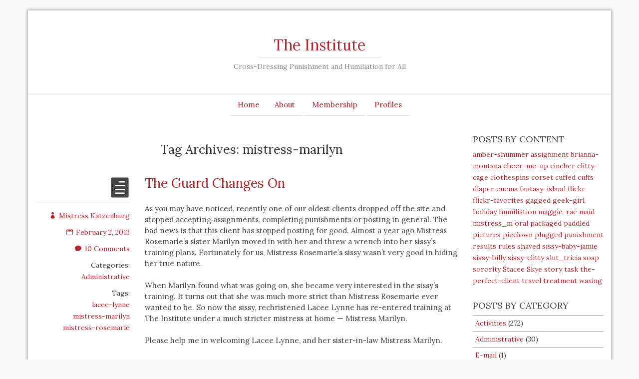

--- FILE ---
content_type: text/html; charset=UTF-8
request_url: http://institute.cdpunishment.com/tag/mistress-marilyn
body_size: 7602
content:
<!DOCTYPE html>
<html lang="en-US">
    <head>
        <meta charset="UTF-8" />
        <title>mistress-marilyn | The Institute</title>
        <meta name="viewport" content="width=device-width">
        <meta name="description" content="Cross-Dressing Punishment and Humiliation for All">
        <link rel="profile" href="http://gmpg.org/xfn/11" />
        <link rel="pingback" href="http://institute.cdpunishment.com/xmlrpc.php" />
        <meta name='robots' content='max-image-preview:large' />
<link rel="alternate" type="application/rss+xml" title="The Institute &raquo; Feed" href="http://institute.cdpunishment.com/feed" />
<link rel="alternate" type="application/rss+xml" title="The Institute &raquo; Comments Feed" href="http://institute.cdpunishment.com/comments/feed" />
<link rel="alternate" type="application/rss+xml" title="The Institute &raquo; mistress-marilyn Tag Feed" href="http://institute.cdpunishment.com/tag/mistress-marilyn/feed" />
<script type="text/javascript">
window._wpemojiSettings = {"baseUrl":"https:\/\/s.w.org\/images\/core\/emoji\/14.0.0\/72x72\/","ext":".png","svgUrl":"https:\/\/s.w.org\/images\/core\/emoji\/14.0.0\/svg\/","svgExt":".svg","source":{"concatemoji":"http:\/\/institute.cdpunishment.com\/wp-includes\/js\/wp-emoji-release.min.js?ver=6.1.9"}};
/*! This file is auto-generated */
!function(e,a,t){var n,r,o,i=a.createElement("canvas"),p=i.getContext&&i.getContext("2d");function s(e,t){var a=String.fromCharCode,e=(p.clearRect(0,0,i.width,i.height),p.fillText(a.apply(this,e),0,0),i.toDataURL());return p.clearRect(0,0,i.width,i.height),p.fillText(a.apply(this,t),0,0),e===i.toDataURL()}function c(e){var t=a.createElement("script");t.src=e,t.defer=t.type="text/javascript",a.getElementsByTagName("head")[0].appendChild(t)}for(o=Array("flag","emoji"),t.supports={everything:!0,everythingExceptFlag:!0},r=0;r<o.length;r++)t.supports[o[r]]=function(e){if(p&&p.fillText)switch(p.textBaseline="top",p.font="600 32px Arial",e){case"flag":return s([127987,65039,8205,9895,65039],[127987,65039,8203,9895,65039])?!1:!s([55356,56826,55356,56819],[55356,56826,8203,55356,56819])&&!s([55356,57332,56128,56423,56128,56418,56128,56421,56128,56430,56128,56423,56128,56447],[55356,57332,8203,56128,56423,8203,56128,56418,8203,56128,56421,8203,56128,56430,8203,56128,56423,8203,56128,56447]);case"emoji":return!s([129777,127995,8205,129778,127999],[129777,127995,8203,129778,127999])}return!1}(o[r]),t.supports.everything=t.supports.everything&&t.supports[o[r]],"flag"!==o[r]&&(t.supports.everythingExceptFlag=t.supports.everythingExceptFlag&&t.supports[o[r]]);t.supports.everythingExceptFlag=t.supports.everythingExceptFlag&&!t.supports.flag,t.DOMReady=!1,t.readyCallback=function(){t.DOMReady=!0},t.supports.everything||(n=function(){t.readyCallback()},a.addEventListener?(a.addEventListener("DOMContentLoaded",n,!1),e.addEventListener("load",n,!1)):(e.attachEvent("onload",n),a.attachEvent("onreadystatechange",function(){"complete"===a.readyState&&t.readyCallback()})),(e=t.source||{}).concatemoji?c(e.concatemoji):e.wpemoji&&e.twemoji&&(c(e.twemoji),c(e.wpemoji)))}(window,document,window._wpemojiSettings);
</script>
<style type="text/css">
img.wp-smiley,
img.emoji {
	display: inline !important;
	border: none !important;
	box-shadow: none !important;
	height: 1em !important;
	width: 1em !important;
	margin: 0 0.07em !important;
	vertical-align: -0.1em !important;
	background: none !important;
	padding: 0 !important;
}
</style>
	<link rel='stylesheet' id='wp-block-library-css' href='http://institute.cdpunishment.com/wp-includes/css/dist/block-library/style.min.css?ver=6.1.9' type='text/css' media='all' />
<link rel='stylesheet' id='classic-theme-styles-css' href='http://institute.cdpunishment.com/wp-includes/css/classic-themes.min.css?ver=1' type='text/css' media='all' />
<style id='global-styles-inline-css' type='text/css'>
body{--wp--preset--color--black: #000000;--wp--preset--color--cyan-bluish-gray: #abb8c3;--wp--preset--color--white: #ffffff;--wp--preset--color--pale-pink: #f78da7;--wp--preset--color--vivid-red: #cf2e2e;--wp--preset--color--luminous-vivid-orange: #ff6900;--wp--preset--color--luminous-vivid-amber: #fcb900;--wp--preset--color--light-green-cyan: #7bdcb5;--wp--preset--color--vivid-green-cyan: #00d084;--wp--preset--color--pale-cyan-blue: #8ed1fc;--wp--preset--color--vivid-cyan-blue: #0693e3;--wp--preset--color--vivid-purple: #9b51e0;--wp--preset--gradient--vivid-cyan-blue-to-vivid-purple: linear-gradient(135deg,rgba(6,147,227,1) 0%,rgb(155,81,224) 100%);--wp--preset--gradient--light-green-cyan-to-vivid-green-cyan: linear-gradient(135deg,rgb(122,220,180) 0%,rgb(0,208,130) 100%);--wp--preset--gradient--luminous-vivid-amber-to-luminous-vivid-orange: linear-gradient(135deg,rgba(252,185,0,1) 0%,rgba(255,105,0,1) 100%);--wp--preset--gradient--luminous-vivid-orange-to-vivid-red: linear-gradient(135deg,rgba(255,105,0,1) 0%,rgb(207,46,46) 100%);--wp--preset--gradient--very-light-gray-to-cyan-bluish-gray: linear-gradient(135deg,rgb(238,238,238) 0%,rgb(169,184,195) 100%);--wp--preset--gradient--cool-to-warm-spectrum: linear-gradient(135deg,rgb(74,234,220) 0%,rgb(151,120,209) 20%,rgb(207,42,186) 40%,rgb(238,44,130) 60%,rgb(251,105,98) 80%,rgb(254,248,76) 100%);--wp--preset--gradient--blush-light-purple: linear-gradient(135deg,rgb(255,206,236) 0%,rgb(152,150,240) 100%);--wp--preset--gradient--blush-bordeaux: linear-gradient(135deg,rgb(254,205,165) 0%,rgb(254,45,45) 50%,rgb(107,0,62) 100%);--wp--preset--gradient--luminous-dusk: linear-gradient(135deg,rgb(255,203,112) 0%,rgb(199,81,192) 50%,rgb(65,88,208) 100%);--wp--preset--gradient--pale-ocean: linear-gradient(135deg,rgb(255,245,203) 0%,rgb(182,227,212) 50%,rgb(51,167,181) 100%);--wp--preset--gradient--electric-grass: linear-gradient(135deg,rgb(202,248,128) 0%,rgb(113,206,126) 100%);--wp--preset--gradient--midnight: linear-gradient(135deg,rgb(2,3,129) 0%,rgb(40,116,252) 100%);--wp--preset--duotone--dark-grayscale: url('#wp-duotone-dark-grayscale');--wp--preset--duotone--grayscale: url('#wp-duotone-grayscale');--wp--preset--duotone--purple-yellow: url('#wp-duotone-purple-yellow');--wp--preset--duotone--blue-red: url('#wp-duotone-blue-red');--wp--preset--duotone--midnight: url('#wp-duotone-midnight');--wp--preset--duotone--magenta-yellow: url('#wp-duotone-magenta-yellow');--wp--preset--duotone--purple-green: url('#wp-duotone-purple-green');--wp--preset--duotone--blue-orange: url('#wp-duotone-blue-orange');--wp--preset--font-size--small: 13px;--wp--preset--font-size--medium: 20px;--wp--preset--font-size--large: 36px;--wp--preset--font-size--x-large: 42px;--wp--preset--spacing--20: 0.44rem;--wp--preset--spacing--30: 0.67rem;--wp--preset--spacing--40: 1rem;--wp--preset--spacing--50: 1.5rem;--wp--preset--spacing--60: 2.25rem;--wp--preset--spacing--70: 3.38rem;--wp--preset--spacing--80: 5.06rem;}:where(.is-layout-flex){gap: 0.5em;}body .is-layout-flow > .alignleft{float: left;margin-inline-start: 0;margin-inline-end: 2em;}body .is-layout-flow > .alignright{float: right;margin-inline-start: 2em;margin-inline-end: 0;}body .is-layout-flow > .aligncenter{margin-left: auto !important;margin-right: auto !important;}body .is-layout-constrained > .alignleft{float: left;margin-inline-start: 0;margin-inline-end: 2em;}body .is-layout-constrained > .alignright{float: right;margin-inline-start: 2em;margin-inline-end: 0;}body .is-layout-constrained > .aligncenter{margin-left: auto !important;margin-right: auto !important;}body .is-layout-constrained > :where(:not(.alignleft):not(.alignright):not(.alignfull)){max-width: var(--wp--style--global--content-size);margin-left: auto !important;margin-right: auto !important;}body .is-layout-constrained > .alignwide{max-width: var(--wp--style--global--wide-size);}body .is-layout-flex{display: flex;}body .is-layout-flex{flex-wrap: wrap;align-items: center;}body .is-layout-flex > *{margin: 0;}:where(.wp-block-columns.is-layout-flex){gap: 2em;}.has-black-color{color: var(--wp--preset--color--black) !important;}.has-cyan-bluish-gray-color{color: var(--wp--preset--color--cyan-bluish-gray) !important;}.has-white-color{color: var(--wp--preset--color--white) !important;}.has-pale-pink-color{color: var(--wp--preset--color--pale-pink) !important;}.has-vivid-red-color{color: var(--wp--preset--color--vivid-red) !important;}.has-luminous-vivid-orange-color{color: var(--wp--preset--color--luminous-vivid-orange) !important;}.has-luminous-vivid-amber-color{color: var(--wp--preset--color--luminous-vivid-amber) !important;}.has-light-green-cyan-color{color: var(--wp--preset--color--light-green-cyan) !important;}.has-vivid-green-cyan-color{color: var(--wp--preset--color--vivid-green-cyan) !important;}.has-pale-cyan-blue-color{color: var(--wp--preset--color--pale-cyan-blue) !important;}.has-vivid-cyan-blue-color{color: var(--wp--preset--color--vivid-cyan-blue) !important;}.has-vivid-purple-color{color: var(--wp--preset--color--vivid-purple) !important;}.has-black-background-color{background-color: var(--wp--preset--color--black) !important;}.has-cyan-bluish-gray-background-color{background-color: var(--wp--preset--color--cyan-bluish-gray) !important;}.has-white-background-color{background-color: var(--wp--preset--color--white) !important;}.has-pale-pink-background-color{background-color: var(--wp--preset--color--pale-pink) !important;}.has-vivid-red-background-color{background-color: var(--wp--preset--color--vivid-red) !important;}.has-luminous-vivid-orange-background-color{background-color: var(--wp--preset--color--luminous-vivid-orange) !important;}.has-luminous-vivid-amber-background-color{background-color: var(--wp--preset--color--luminous-vivid-amber) !important;}.has-light-green-cyan-background-color{background-color: var(--wp--preset--color--light-green-cyan) !important;}.has-vivid-green-cyan-background-color{background-color: var(--wp--preset--color--vivid-green-cyan) !important;}.has-pale-cyan-blue-background-color{background-color: var(--wp--preset--color--pale-cyan-blue) !important;}.has-vivid-cyan-blue-background-color{background-color: var(--wp--preset--color--vivid-cyan-blue) !important;}.has-vivid-purple-background-color{background-color: var(--wp--preset--color--vivid-purple) !important;}.has-black-border-color{border-color: var(--wp--preset--color--black) !important;}.has-cyan-bluish-gray-border-color{border-color: var(--wp--preset--color--cyan-bluish-gray) !important;}.has-white-border-color{border-color: var(--wp--preset--color--white) !important;}.has-pale-pink-border-color{border-color: var(--wp--preset--color--pale-pink) !important;}.has-vivid-red-border-color{border-color: var(--wp--preset--color--vivid-red) !important;}.has-luminous-vivid-orange-border-color{border-color: var(--wp--preset--color--luminous-vivid-orange) !important;}.has-luminous-vivid-amber-border-color{border-color: var(--wp--preset--color--luminous-vivid-amber) !important;}.has-light-green-cyan-border-color{border-color: var(--wp--preset--color--light-green-cyan) !important;}.has-vivid-green-cyan-border-color{border-color: var(--wp--preset--color--vivid-green-cyan) !important;}.has-pale-cyan-blue-border-color{border-color: var(--wp--preset--color--pale-cyan-blue) !important;}.has-vivid-cyan-blue-border-color{border-color: var(--wp--preset--color--vivid-cyan-blue) !important;}.has-vivid-purple-border-color{border-color: var(--wp--preset--color--vivid-purple) !important;}.has-vivid-cyan-blue-to-vivid-purple-gradient-background{background: var(--wp--preset--gradient--vivid-cyan-blue-to-vivid-purple) !important;}.has-light-green-cyan-to-vivid-green-cyan-gradient-background{background: var(--wp--preset--gradient--light-green-cyan-to-vivid-green-cyan) !important;}.has-luminous-vivid-amber-to-luminous-vivid-orange-gradient-background{background: var(--wp--preset--gradient--luminous-vivid-amber-to-luminous-vivid-orange) !important;}.has-luminous-vivid-orange-to-vivid-red-gradient-background{background: var(--wp--preset--gradient--luminous-vivid-orange-to-vivid-red) !important;}.has-very-light-gray-to-cyan-bluish-gray-gradient-background{background: var(--wp--preset--gradient--very-light-gray-to-cyan-bluish-gray) !important;}.has-cool-to-warm-spectrum-gradient-background{background: var(--wp--preset--gradient--cool-to-warm-spectrum) !important;}.has-blush-light-purple-gradient-background{background: var(--wp--preset--gradient--blush-light-purple) !important;}.has-blush-bordeaux-gradient-background{background: var(--wp--preset--gradient--blush-bordeaux) !important;}.has-luminous-dusk-gradient-background{background: var(--wp--preset--gradient--luminous-dusk) !important;}.has-pale-ocean-gradient-background{background: var(--wp--preset--gradient--pale-ocean) !important;}.has-electric-grass-gradient-background{background: var(--wp--preset--gradient--electric-grass) !important;}.has-midnight-gradient-background{background: var(--wp--preset--gradient--midnight) !important;}.has-small-font-size{font-size: var(--wp--preset--font-size--small) !important;}.has-medium-font-size{font-size: var(--wp--preset--font-size--medium) !important;}.has-large-font-size{font-size: var(--wp--preset--font-size--large) !important;}.has-x-large-font-size{font-size: var(--wp--preset--font-size--x-large) !important;}
.wp-block-navigation a:where(:not(.wp-element-button)){color: inherit;}
:where(.wp-block-columns.is-layout-flex){gap: 2em;}
.wp-block-pullquote{font-size: 1.5em;line-height: 1.6;}
</style>
<link rel='stylesheet' id='romangie-bootstrap-css' href='http://institute.cdpunishment.com/wp-content/themes/romangie/css/bootstrap.min.css?ver=6.1.9' type='text/css' media='all' />
<link rel='stylesheet' id='romangie-bootstrap-theme-css' href='http://institute.cdpunishment.com/wp-content/themes/romangie/css/bootstrap-theme.min.css?ver=6.1.9' type='text/css' media='all' />
<link rel='stylesheet' id='romangie-style-css' href='http://institute.cdpunishment.com/wp-content/themes/romangie/style.css?ver=6.1.9' type='text/css' media='all' />
<script type='text/javascript' src='http://institute.cdpunishment.com/wp-includes/js/jquery/jquery.min.js?ver=3.6.1' id='jquery-core-js'></script>
<script type='text/javascript' src='http://institute.cdpunishment.com/wp-includes/js/jquery/jquery-migrate.min.js?ver=3.3.2' id='jquery-migrate-js'></script>
<script type='text/javascript' src='http://institute.cdpunishment.com/wp-content/themes/romangie/js/bootstrap.min.js?ver=6.1.9' id='romangie-bootstrap-js'></script>
<link rel="https://api.w.org/" href="http://institute.cdpunishment.com/wp-json/" /><link rel="alternate" type="application/json" href="http://institute.cdpunishment.com/wp-json/wp/v2/tags/138" /><link rel="EditURI" type="application/rsd+xml" title="RSD" href="http://institute.cdpunishment.com/xmlrpc.php?rsd" />
<link rel="wlwmanifest" type="application/wlwmanifest+xml" href="http://institute.cdpunishment.com/wp-includes/wlwmanifest.xml" />
<meta name="generator" content="WordPress 6.1.9" />
<style type="text/css">.recentcomments a{display:inline !important;padding:0 !important;margin:0 !important;}</style>    </head>
    <body class="archive tag tag-mistress-marilyn tag-138">
        <div class="container">
            <div class="header row" id="header" role="banner">
                <header>
                    <div class="site-branding">
                        <h1 id="site-title">
                            <a href="http://institute.cdpunishment.com">The Institute</a>
                        </h1>
                        <h2 id="site-description">Cross-Dressing Punishment and Humiliation for All</h2>
                    </div>
                </header>

                <div class="navi-wrap">
                        <ol class="flexnav"><ul>
<li ><a href="http://institute.cdpunishment.com/">Home</a></li><li class="page_item page-item-2 page_item_has_children"><a href="http://institute.cdpunishment.com/about">About</a>
<ul class='children'>
	<li class="page_item page-item-8242 page_item_has_children"><a href="http://institute.cdpunishment.com/about/how-to">How To</a>
	<ul class='children'>
		<li class="page_item page-item-8222"><a href="http://institute.cdpunishment.com/about/how-to/how-to-post-using-an-ipad">How To » Post Using an iPad</a></li>
	</ul>
</li>
	<li class="page_item page-item-90"><a href="http://institute.cdpunishment.com/about/kappa_delta_pi">Kappa Delta Pi</a></li>
	<li class="page_item page-item-16"><a href="http://institute.cdpunishment.com/about/pllsarchive">Recent Polls</a></li>
	<li class="page_item page-item-761"><a href="http://institute.cdpunishment.com/about/rules_and_regulations">Rules and Regulations</a></li>
	<li class="page_item page-item-3486"><a href="http://institute.cdpunishment.com/about/terms_and_conditions_of_use">Terms and Conditions of Use</a></li>
</ul>
</li>
<li class="page_item page-item-2658 page_item_has_children"><a href="http://institute.cdpunishment.com/membership">Membership</a>
<ul class='children'>
	<li class="page_item page-item-3475"><a href="http://institute.cdpunishment.com/membership/archived_requests">Archived Requests</a></li>
	<li class="page_item page-item-130"><a href="http://institute.cdpunishment.com/membership/joining_the_institute">Joining the Institute</a></li>
	<li class="page_item page-item-2552"><a href="http://institute.cdpunishment.com/membership/sissy_hall_of_shame">Sissy Hall of Shame</a></li>
</ul>
</li>
<li class="page_item page-item-2687 page_item_has_children"><a href="http://institute.cdpunishment.com/profiles">Profiles</a>
<ul class='children'>
	<li class="page_item page-item-2668"><a href="http://institute.cdpunishment.com/profiles/maggie_rae">Maggie Rae</a></li>
	<li class="page_item page-item-291"><a href="http://institute.cdpunishment.com/profiles/pieclown">Pieclown</a></li>
</ul>
</li>
</ul></ol>
                </div> <!-- /navi-wrap -->
                <br class="clear" />
            </div> <!-- /header -->
	<div class="row">
		<div class="col-md-9 indexpage">
		
 			            <div id="title_archives" class="entry-title">

							<h2 class="page-title">Tag Archives: mistress-marilyn</h2>

						</div>

											<div id="post-8996" class="row post-roll post-8996 post type-post status-publish format-standard hentry category-administrative tag-lacee-lynne tag-mistress-marilyn tag-mistress-rosemarie">
						<div class="col-sm-3 meta info hidden-xs">
							<a href="http://institute.cdpunishment.com/2013/02/the-guard-changes-on" rel="bookmark" title="Permalink to The Guard Changes On">
								<span data-icon="&#xe058;" class="metaicon"></span>							</a>
							<hr class="metaline" />
							<div class="additional-meta">
								<div class="meta-item"><a href="http://institute.cdpunishment.com/author/katzenburg"><span data-icon="&#xe08a;" class="info-icon"></span>Mistress Katzenburg</a></div>
								<div class="meta-item"><a href="http://institute.cdpunishment.com/2013/02/the-guard-changes-on" rel="bookmark" title="Permalink to The Guard Changes On"><span data-icon="&#xe023;" class="info-icon"></span>February 2, 2013</a></div>
								<div class="meta-item"><a href="http://institute.cdpunishment.com/2013/02/the-guard-changes-on#comments" rel="bookmark" title="Go to comment section"><span data-icon="&#xe065;" class="info-icon"></span>10 Comments</a></div>
								<div class="meta-item">Categories:<ul class="post-categories">
	<li><a href="http://institute.cdpunishment.com/category/administrative" rel="category tag">Administrative</a></li></ul></div>								<div class="meta-item">Tags:<ul><li><a href="http://institute.cdpunishment.com/tag/lacee-lynne" rel="tag">lacee-lynne</a></li><li><a href="http://institute.cdpunishment.com/tag/mistress-marilyn" rel="tag">mistress-marilyn</a></li><li><a href="http://institute.cdpunishment.com/tag/mistress-rosemarie" rel="tag">mistress-rosemarie</a></li></ul></div>															</div>
						</div>
						<div class="col-sm-9 content format-">
							<h2 class="entry-title"><a href="http://institute.cdpunishment.com/2013/02/the-guard-changes-on" rel="bookmark" title="Permalink to The Guard Changes On">The Guard Changes On</a></h2>
                            <div class="entry"><p>As you may have noticed, recently one of our oldest clients dropped off the site and stopped accepting assignments, completing punishments or posting in general. The bad news is that this client has stopped posting for good. Almost a year ago Mistress Rosemarie&#8217;s sister Marilyn moved in with her and threw a wrench into her sissy&#8217;s training plans. Fortunately for us, Mistress Rosemarie&#8217;s sissy wasn&#8217;t very good in hiding her true nature.</p>
<p>When Marilyn found what was going on, she became very interested in the sissy&#8217;s training. It turns out that she was much more strict than Mistress Rosemarie ever wanted to be. So now the sissy, rechristened Lacee Lynne has re-entered training at The Institute under a much stricter mistress at home &#8212; Mistress Marilyn.</p>
<p>Please help me in welcoming Lacee Lynne, and her sister-in-law Mistress Marilyn.</p>
</div>
								
						</div>
					 </div>
									<div class="pagenav page-links row">
				<div class="next-posts pagination-item col-xs-6 col-sm-offset-3 col-sm-4"></div>
				<div class="prev-posts pagination-item col-xs-6 col-sm-offset-1 col-sm-4"></div> 
			</div>

				</div>
		<div class="col-md-3 visible-lg visible-md">
			<div class="primary-sidebar info sidebar">
<div id="tag_cloud-2" class="widget widget_tag_cloud"><h4 class="widget-title">Posts by Content</h4><div class="tagcloud"><a href="http://institute.cdpunishment.com/tag/amber-shummer" class="tag-cloud-link tag-link-102 tag-link-position-1" style="font-size: 8pt;" aria-label="amber-shummer (3 items)">amber-shummer</a>
<a href="http://institute.cdpunishment.com/tag/assignment" class="tag-cloud-link tag-link-42 tag-link-position-2" style="font-size: 20.358620689655pt;" aria-label="assignment (74 items)">assignment</a>
<a href="http://institute.cdpunishment.com/tag/brianna-montana" class="tag-cloud-link tag-link-126 tag-link-position-3" style="font-size: 8.9655172413793pt;" aria-label="brianna-montana (4 items)">brianna-montana</a>
<a href="http://institute.cdpunishment.com/tag/cheer-me-up" class="tag-cloud-link tag-link-58 tag-link-position-4" style="font-size: 11.379310344828pt;" aria-label="cheer-me-up (8 items)">cheer-me-up</a>
<a href="http://institute.cdpunishment.com/tag/cincher" class="tag-cloud-link tag-link-16 tag-link-position-5" style="font-size: 8pt;" aria-label="cincher (3 items)">cincher</a>
<a href="http://institute.cdpunishment.com/tag/clitty-cage" class="tag-cloud-link tag-link-63 tag-link-position-6" style="font-size: 14.758620689655pt;" aria-label="clitty-cage (19 items)">clitty-cage</a>
<a href="http://institute.cdpunishment.com/tag/clothespins" class="tag-cloud-link tag-link-29 tag-link-position-7" style="font-size: 14.758620689655pt;" aria-label="clothespins (19 items)">clothespins</a>
<a href="http://institute.cdpunishment.com/tag/corset" class="tag-cloud-link tag-link-15 tag-link-position-8" style="font-size: 14.565517241379pt;" aria-label="corset (18 items)">corset</a>
<a href="http://institute.cdpunishment.com/tag/cuffed" class="tag-cloud-link tag-link-46 tag-link-position-9" style="font-size: 13.793103448276pt;" aria-label="cuffed (15 items)">cuffed</a>
<a href="http://institute.cdpunishment.com/tag/cuffs" class="tag-cloud-link tag-link-77 tag-link-position-10" style="font-size: 13.6pt;" aria-label="cuffs (14 items)">cuffs</a>
<a href="http://institute.cdpunishment.com/tag/diaper" class="tag-cloud-link tag-link-10 tag-link-position-11" style="font-size: 20.648275862069pt;" aria-label="diaper (80 items)">diaper</a>
<a href="http://institute.cdpunishment.com/tag/enema" class="tag-cloud-link tag-link-30 tag-link-position-12" style="font-size: 16.206896551724pt;" aria-label="enema (27 items)">enema</a>
<a href="http://institute.cdpunishment.com/tag/fantasy-island" class="tag-cloud-link tag-link-125 tag-link-position-13" style="font-size: 15.820689655172pt;" aria-label="fantasy-island (25 items)">fantasy-island</a>
<a href="http://institute.cdpunishment.com/tag/flickr" class="tag-cloud-link tag-link-41 tag-link-position-14" style="font-size: 11.862068965517pt;" aria-label="flickr (9 items)">flickr</a>
<a href="http://institute.cdpunishment.com/tag/flickr-favorites" class="tag-cloud-link tag-link-53 tag-link-position-15" style="font-size: 8.9655172413793pt;" aria-label="flickr-favorites (4 items)">flickr-favorites</a>
<a href="http://institute.cdpunishment.com/tag/gagged" class="tag-cloud-link tag-link-24 tag-link-position-16" style="font-size: 17.655172413793pt;" aria-label="gagged (39 items)">gagged</a>
<a href="http://institute.cdpunishment.com/tag/geek-girl" class="tag-cloud-link tag-link-124 tag-link-position-17" style="font-size: 8.9655172413793pt;" aria-label="geek-girl (4 items)">geek-girl</a>
<a href="http://institute.cdpunishment.com/tag/holiday" class="tag-cloud-link tag-link-81 tag-link-position-18" style="font-size: 10.413793103448pt;" aria-label="holiday (6 items)">holiday</a>
<a href="http://institute.cdpunishment.com/tag/humiliation" class="tag-cloud-link tag-link-64 tag-link-position-19" style="font-size: 19.006896551724pt;" aria-label="humiliation (54 items)">humiliation</a>
<a href="http://institute.cdpunishment.com/tag/maggie-rae" class="tag-cloud-link tag-link-94 tag-link-position-20" style="font-size: 17.655172413793pt;" aria-label="maggie-rae (39 items)">maggie-rae</a>
<a href="http://institute.cdpunishment.com/tag/maid" class="tag-cloud-link tag-link-33 tag-link-position-21" style="font-size: 14.08275862069pt;" aria-label="maid (16 items)">maid</a>
<a href="http://institute.cdpunishment.com/tag/mistress_m" class="tag-cloud-link tag-link-22 tag-link-position-22" style="font-size: 10.413793103448pt;" aria-label="mistress_m (6 items)">mistress_m</a>
<a href="http://institute.cdpunishment.com/tag/oral" class="tag-cloud-link tag-link-50 tag-link-position-23" style="font-size: 15.337931034483pt;" aria-label="oral (22 items)">oral</a>
<a href="http://institute.cdpunishment.com/tag/packaged" class="tag-cloud-link tag-link-17 tag-link-position-24" style="font-size: 10.413793103448pt;" aria-label="packaged (6 items)">packaged</a>
<a href="http://institute.cdpunishment.com/tag/paddled" class="tag-cloud-link tag-link-27 tag-link-position-25" style="font-size: 15.531034482759pt;" aria-label="paddled (23 items)">paddled</a>
<a href="http://institute.cdpunishment.com/tag/pictures" class="tag-cloud-link tag-link-20 tag-link-position-26" style="font-size: 19.006896551724pt;" aria-label="pictures (54 items)">pictures</a>
<a href="http://institute.cdpunishment.com/tag/pieclown" class="tag-cloud-link tag-link-7 tag-link-position-27" style="font-size: 18.813793103448pt;" aria-label="pieclown (51 items)">pieclown</a>
<a href="http://institute.cdpunishment.com/tag/plugged" class="tag-cloud-link tag-link-18 tag-link-position-28" style="font-size: 17.268965517241pt;" aria-label="plugged (35 items)">plugged</a>
<a href="http://institute.cdpunishment.com/tag/punishment" class="tag-cloud-link tag-link-11 tag-link-position-29" style="font-size: 17.462068965517pt;" aria-label="punishment (37 items)">punishment</a>
<a href="http://institute.cdpunishment.com/tag/results" class="tag-cloud-link tag-link-44 tag-link-position-30" style="font-size: 8.9655172413793pt;" aria-label="results (4 items)">results</a>
<a href="http://institute.cdpunishment.com/tag/rules" class="tag-cloud-link tag-link-45 tag-link-position-31" style="font-size: 12.634482758621pt;" aria-label="rules (11 items)">rules</a>
<a href="http://institute.cdpunishment.com/tag/shaved" class="tag-cloud-link tag-link-25 tag-link-position-32" style="font-size: 14.758620689655pt;" aria-label="shaved (19 items)">shaved</a>
<a href="http://institute.cdpunishment.com/tag/sissy-baby-jamie" class="tag-cloud-link tag-link-93 tag-link-position-33" style="font-size: 10.413793103448pt;" aria-label="sissy-baby-jamie (6 items)">sissy-baby-jamie</a>
<a href="http://institute.cdpunishment.com/tag/sissy-billy" class="tag-cloud-link tag-link-62 tag-link-position-34" style="font-size: 22pt;" aria-label="sissy-billy (111 items)">sissy-billy</a>
<a href="http://institute.cdpunishment.com/tag/sissy-clitty" class="tag-cloud-link tag-link-79 tag-link-position-35" style="font-size: 8pt;" aria-label="sissy-clitty (3 items)">sissy-clitty</a>
<a href="http://institute.cdpunishment.com/tag/slut_tricia" class="tag-cloud-link tag-link-113 tag-link-position-36" style="font-size: 10.413793103448pt;" aria-label="slut_tricia (6 items)">slut_tricia</a>
<a href="http://institute.cdpunishment.com/tag/soap" class="tag-cloud-link tag-link-59 tag-link-position-37" style="font-size: 15.820689655172pt;" aria-label="soap (25 items)">soap</a>
<a href="http://institute.cdpunishment.com/tag/sorority" class="tag-cloud-link tag-link-108 tag-link-position-38" style="font-size: 10.413793103448pt;" aria-label="sorority (6 items)">sorority</a>
<a href="http://institute.cdpunishment.com/tag/stacee_skye" class="tag-cloud-link tag-link-3 tag-link-position-39" style="font-size: 21.227586206897pt;" aria-label="Stacee Skye (92 items)">Stacee Skye</a>
<a href="http://institute.cdpunishment.com/tag/story" class="tag-cloud-link tag-link-135 tag-link-position-40" style="font-size: 9.7379310344828pt;" aria-label="story (5 items)">story</a>
<a href="http://institute.cdpunishment.com/tag/task" class="tag-cloud-link tag-link-48 tag-link-position-41" style="font-size: 9.7379310344828pt;" aria-label="task (5 items)">task</a>
<a href="http://institute.cdpunishment.com/tag/the-perfect-client" class="tag-cloud-link tag-link-131 tag-link-position-42" style="font-size: 15.337931034483pt;" aria-label="the-perfect-client (22 items)">the-perfect-client</a>
<a href="http://institute.cdpunishment.com/tag/travel" class="tag-cloud-link tag-link-47 tag-link-position-43" style="font-size: 8pt;" aria-label="travel (3 items)">travel</a>
<a href="http://institute.cdpunishment.com/tag/treatment" class="tag-cloud-link tag-link-49 tag-link-position-44" style="font-size: 10.413793103448pt;" aria-label="treatment (6 items)">treatment</a>
<a href="http://institute.cdpunishment.com/tag/waxing" class="tag-cloud-link tag-link-19 tag-link-position-45" style="font-size: 8pt;" aria-label="waxing (3 items)">waxing</a></div>
</div><div id="categories-340541271" class="widget widget_categories"><h4 class="widget-title">Posts by Category</h4>
			<ul>
					<li class="cat-item cat-item-21"><a href="http://institute.cdpunishment.com/category/activities">Activities</a> (272)
</li>
	<li class="cat-item cat-item-9"><a href="http://institute.cdpunishment.com/category/administrative">Administrative</a> (30)
</li>
	<li class="cat-item cat-item-14"><a href="http://institute.cdpunishment.com/category/e-mail">E-mail</a> (1)
</li>
	<li class="cat-item cat-item-55"><a href="http://institute.cdpunishment.com/category/fiction">Fiction</a> (13)
</li>
	<li class="cat-item cat-item-128"><a href="http://institute.cdpunishment.com/category/hall_of_shame">Hall of Shame</a> (2)
</li>
	<li class="cat-item cat-item-2"><a href="http://institute.cdpunishment.com/category/ideas">Ideas</a> (8)
</li>
	<li class="cat-item cat-item-40"><a href="http://institute.cdpunishment.com/category/picture_post">Picture Post</a> (9)
</li>
	<li class="cat-item cat-item-1"><a href="http://institute.cdpunishment.com/category/uncategorized">Uncategorized</a> (10)
</li>
	<li class="cat-item cat-item-32"><a href="http://institute.cdpunishment.com/category/web_sites">Web Sites</a> (2)
</li>
			</ul>

			</div><div id="recent-comments-2" class="widget widget_recent_comments"><h4 class="widget-title">Recent Comments</h4><ul id="recentcomments"><li class="recentcomments"><span class="comment-author-link"><a href='http://apple' rel='external nofollow ugc' class='url'>hans buchner</a></span> on <a href="http://institute.cdpunishment.com/membership/joining_the_institute/comment-page-1#comment-227017">Joining the Institute</a></li><li class="recentcomments"><span class="comment-author-link"><a href='http://facebook' rel='external nofollow ugc' class='url'>hans buchner</a></span> on <a href="http://institute.cdpunishment.com/membership/joining_the_institute/comment-page-1#comment-222039">Joining the Institute</a></li><li class="recentcomments"><span class="comment-author-link"><a href='http://institute.cdpunishment.com/profiles/pieclown/' rel='external nofollow ugc' class='url'>pieclown</a></span> on <a href="http://institute.cdpunishment.com/profiles/pieclown/comment-page-1#comment-221548">Pieclown</a></li><li class="recentcomments"><span class="comment-author-link"><a href='http://facebook' rel='external nofollow ugc' class='url'>hans buchner</a></span> on <a href="http://institute.cdpunishment.com/profiles/pieclown/comment-page-1#comment-221542">Pieclown</a></li><li class="recentcomments"><span class="comment-author-link">Angela Brown</span> on <a href="http://institute.cdpunishment.com/2011/04/a_letter_from_auntie_flo/comment-page-1#comment-214073">A Letter From Auntie Flo</a></li><li class="recentcomments"><span class="comment-author-link">PINNELLIPEE</span> on <a href="http://institute.cdpunishment.com/2012/07/summer-school-session-2-week-1-class-study-of-the-experiences-of-a-baby/comment-page-1#comment-211095">SUMMER SCHOOL SESSION # 2 &#8211; WEEK 1 &#8211; CLASS STUDY OF THE EXPERIENCES OF A BABY</a></li><li class="recentcomments"><span class="comment-author-link"><a href='http://Sissycuckoldgabrielle%20bdsmlr' rel='external nofollow ugc' class='url'>Gabrielle</a></span> on <a href="http://institute.cdpunishment.com/2007/03/stacee_skyes_goatee/comment-page-1#comment-210405">Stacee Skye&#8217;s Goatee</a></li><li class="recentcomments"><span class="comment-author-link">Bill</span> on <a href="http://institute.cdpunishment.com/2012/07/summer-school-session-2-week-1-class-study-of-the-experiences-of-a-baby/comment-page-1#comment-208930">SUMMER SCHOOL SESSION # 2 &#8211; WEEK 1 &#8211; CLASS STUDY OF THE EXPERIENCES OF A BABY</a></li><li class="recentcomments"><span class="comment-author-link"><a href='https://databaseor.com/sissy-shaving/' rel='external nofollow ugc' class='url'>sissy shaving - databaseor</a></span> on <a href="http://institute.cdpunishment.com/2012/04/sissy-billys-rehabilitation-summer-assignment-1-a-sissy-shaving/comment-page-1#comment-207097">&#8220;sissy billy&#8217;s&#8221; Rehabilitation Summer &#8211; Assignment # 1 &#8211; A Sissy Shaving</a></li><li class="recentcomments"><span class="comment-author-link">Angela Brown</span> on <a href="http://institute.cdpunishment.com/2009/05/the_actual_wedding_punishment_-_sissy_maid_service/comment-page-1#comment-206780">The Actual Wedding Punishment &#8211; Sissy Maid Service</a></li></ul></div></div>		</div>
</div>

<script type='text/javascript' src='http://institute.cdpunishment.com/wp-includes/js/comment-reply.min.js?ver=6.1.9' id='comment-reply-js'></script>
	<div class="footer row">
			<div class="col-md-3 col-md-offset-1 col-sm-4 info sidebar">
							</div>
			<div class="col-md-3 col-md-offset-1 col-sm-4 info sidebar">
							</div>
			<div class="col-md-3 col-md-offset-1 col-sm-4 info sidebar">
							</div>
	</div>	
	<div class="siteinfo row">
		<div class="col-xs-10 col-xs-offset-1">
		<p>Copyright &copy; 2026. Powered by <a href="http://www.wordpress.org/">WordPress</a> &amp; <a href="http://themes.tobscore.com/romangie/">Romangie Theme</a>.</p>
		</div>
	</div>
</div> <!-- /footer -->
</body>
</html>
